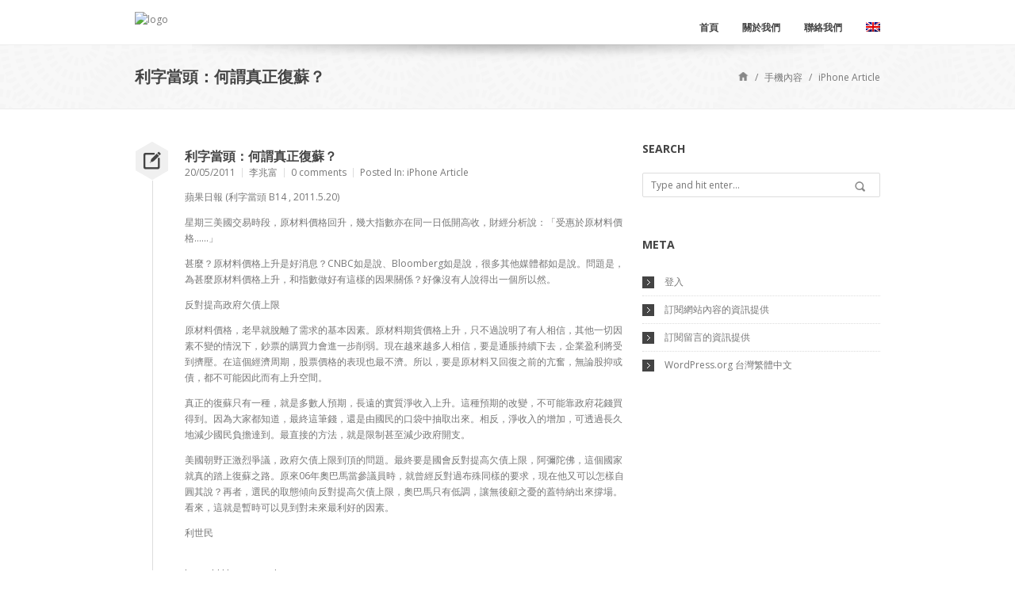

--- FILE ---
content_type: text/html; charset=UTF-8
request_url: https://www.lionrockinstitute.org/2011/05/2011-05-20-02-51-03-386/
body_size: 13021
content:
<!DOCTYPE html>
<html lang="zh-hant">
<head>
	<meta charset="UTF-8">
	<meta name="viewport" content="width=device-width">

	<title>利字當頭：何謂真正復蘇？ &#8211; The Lion Rock Institute</title>

	<!--[if lt IE 9]>
	<script src="//cdn.jsdelivr.net/html5shiv/3.7.0/html5shiv.js"></script>
	<script src="//cdn.jsdelivr.net/respond/1.3.0/respond.min.js"></script>
	<![endif]-->

	<meta name='robots' content='max-image-preview:large' />
<link rel="alternate" hreflang="zh-tw" href="https://www.lionrockinstitute.org/2011/05/2011-05-20-02-51-03-386/" />
<link rel="alternate" hreflang="x-default" href="https://www.lionrockinstitute.org/2011/05/2011-05-20-02-51-03-386/" />
<link rel="alternate" type="application/rss+xml" title="訂閱《The Lion Rock Institute》&raquo; 資訊提供" href="https://www.lionrockinstitute.org/feed/" />
<link rel="alternate" type="application/rss+xml" title="訂閱《The Lion Rock Institute》&raquo; 留言的資訊提供" href="https://www.lionrockinstitute.org/comments/feed/" />
<link rel="alternate" type="application/rss+xml" title="訂閱《The Lion Rock Institute 》&raquo;〈利字當頭：何謂真正復蘇？〉留言的資訊提供" href="https://www.lionrockinstitute.org/2011/05/2011-05-20-02-51-03-386/feed/" />
<script type="text/javascript">
/* <![CDATA[ */
window._wpemojiSettings = {"baseUrl":"https:\/\/s.w.org\/images\/core\/emoji\/15.0.3\/72x72\/","ext":".png","svgUrl":"https:\/\/s.w.org\/images\/core\/emoji\/15.0.3\/svg\/","svgExt":".svg","source":{"concatemoji":"https:\/\/www.lionrockinstitute.org\/wp-includes\/js\/wp-emoji-release.min.js?ver=6.5.7"}};
/*! This file is auto-generated */
!function(i,n){var o,s,e;function c(e){try{var t={supportTests:e,timestamp:(new Date).valueOf()};sessionStorage.setItem(o,JSON.stringify(t))}catch(e){}}function p(e,t,n){e.clearRect(0,0,e.canvas.width,e.canvas.height),e.fillText(t,0,0);var t=new Uint32Array(e.getImageData(0,0,e.canvas.width,e.canvas.height).data),r=(e.clearRect(0,0,e.canvas.width,e.canvas.height),e.fillText(n,0,0),new Uint32Array(e.getImageData(0,0,e.canvas.width,e.canvas.height).data));return t.every(function(e,t){return e===r[t]})}function u(e,t,n){switch(t){case"flag":return n(e,"\ud83c\udff3\ufe0f\u200d\u26a7\ufe0f","\ud83c\udff3\ufe0f\u200b\u26a7\ufe0f")?!1:!n(e,"\ud83c\uddfa\ud83c\uddf3","\ud83c\uddfa\u200b\ud83c\uddf3")&&!n(e,"\ud83c\udff4\udb40\udc67\udb40\udc62\udb40\udc65\udb40\udc6e\udb40\udc67\udb40\udc7f","\ud83c\udff4\u200b\udb40\udc67\u200b\udb40\udc62\u200b\udb40\udc65\u200b\udb40\udc6e\u200b\udb40\udc67\u200b\udb40\udc7f");case"emoji":return!n(e,"\ud83d\udc26\u200d\u2b1b","\ud83d\udc26\u200b\u2b1b")}return!1}function f(e,t,n){var r="undefined"!=typeof WorkerGlobalScope&&self instanceof WorkerGlobalScope?new OffscreenCanvas(300,150):i.createElement("canvas"),a=r.getContext("2d",{willReadFrequently:!0}),o=(a.textBaseline="top",a.font="600 32px Arial",{});return e.forEach(function(e){o[e]=t(a,e,n)}),o}function t(e){var t=i.createElement("script");t.src=e,t.defer=!0,i.head.appendChild(t)}"undefined"!=typeof Promise&&(o="wpEmojiSettingsSupports",s=["flag","emoji"],n.supports={everything:!0,everythingExceptFlag:!0},e=new Promise(function(e){i.addEventListener("DOMContentLoaded",e,{once:!0})}),new Promise(function(t){var n=function(){try{var e=JSON.parse(sessionStorage.getItem(o));if("object"==typeof e&&"number"==typeof e.timestamp&&(new Date).valueOf()<e.timestamp+604800&&"object"==typeof e.supportTests)return e.supportTests}catch(e){}return null}();if(!n){if("undefined"!=typeof Worker&&"undefined"!=typeof OffscreenCanvas&&"undefined"!=typeof URL&&URL.createObjectURL&&"undefined"!=typeof Blob)try{var e="postMessage("+f.toString()+"("+[JSON.stringify(s),u.toString(),p.toString()].join(",")+"));",r=new Blob([e],{type:"text/javascript"}),a=new Worker(URL.createObjectURL(r),{name:"wpTestEmojiSupports"});return void(a.onmessage=function(e){c(n=e.data),a.terminate(),t(n)})}catch(e){}c(n=f(s,u,p))}t(n)}).then(function(e){for(var t in e)n.supports[t]=e[t],n.supports.everything=n.supports.everything&&n.supports[t],"flag"!==t&&(n.supports.everythingExceptFlag=n.supports.everythingExceptFlag&&n.supports[t]);n.supports.everythingExceptFlag=n.supports.everythingExceptFlag&&!n.supports.flag,n.DOMReady=!1,n.readyCallback=function(){n.DOMReady=!0}}).then(function(){return e}).then(function(){var e;n.supports.everything||(n.readyCallback(),(e=n.source||{}).concatemoji?t(e.concatemoji):e.wpemoji&&e.twemoji&&(t(e.twemoji),t(e.wpemoji)))}))}((window,document),window._wpemojiSettings);
/* ]]> */
</script>
<style id='wp-emoji-styles-inline-css' type='text/css'>

	img.wp-smiley, img.emoji {
		display: inline !important;
		border: none !important;
		box-shadow: none !important;
		height: 1em !important;
		width: 1em !important;
		margin: 0 0.07em !important;
		vertical-align: -0.1em !important;
		background: none !important;
		padding: 0 !important;
	}
</style>
<link rel='stylesheet' id='wp-block-library-css' href='https://www.lionrockinstitute.org/wp-includes/css/dist/block-library/style.min.css?ver=6.5.7' type='text/css' media='all' />
<link rel='stylesheet' id='ife-facebook-events-block-style2-css' href='https://www.lionrockinstitute.org/wp-content/plugins/import-facebook-events/assets/css/grid-style2.css?ver=1.7.8' type='text/css' media='all' />
<link rel='stylesheet' id='wpea-wp-events-block-style2-css' href='https://www.lionrockinstitute.org/wp-content/plugins/wp-event-aggregator/assets/css/grid-style2.css?ver=1.7.9' type='text/css' media='all' />
<style id='classic-theme-styles-inline-css' type='text/css'>
/*! This file is auto-generated */
.wp-block-button__link{color:#fff;background-color:#32373c;border-radius:9999px;box-shadow:none;text-decoration:none;padding:calc(.667em + 2px) calc(1.333em + 2px);font-size:1.125em}.wp-block-file__button{background:#32373c;color:#fff;text-decoration:none}
</style>
<style id='global-styles-inline-css' type='text/css'>
body{--wp--preset--color--black: #000000;--wp--preset--color--cyan-bluish-gray: #abb8c3;--wp--preset--color--white: #ffffff;--wp--preset--color--pale-pink: #f78da7;--wp--preset--color--vivid-red: #cf2e2e;--wp--preset--color--luminous-vivid-orange: #ff6900;--wp--preset--color--luminous-vivid-amber: #fcb900;--wp--preset--color--light-green-cyan: #7bdcb5;--wp--preset--color--vivid-green-cyan: #00d084;--wp--preset--color--pale-cyan-blue: #8ed1fc;--wp--preset--color--vivid-cyan-blue: #0693e3;--wp--preset--color--vivid-purple: #9b51e0;--wp--preset--gradient--vivid-cyan-blue-to-vivid-purple: linear-gradient(135deg,rgba(6,147,227,1) 0%,rgb(155,81,224) 100%);--wp--preset--gradient--light-green-cyan-to-vivid-green-cyan: linear-gradient(135deg,rgb(122,220,180) 0%,rgb(0,208,130) 100%);--wp--preset--gradient--luminous-vivid-amber-to-luminous-vivid-orange: linear-gradient(135deg,rgba(252,185,0,1) 0%,rgba(255,105,0,1) 100%);--wp--preset--gradient--luminous-vivid-orange-to-vivid-red: linear-gradient(135deg,rgba(255,105,0,1) 0%,rgb(207,46,46) 100%);--wp--preset--gradient--very-light-gray-to-cyan-bluish-gray: linear-gradient(135deg,rgb(238,238,238) 0%,rgb(169,184,195) 100%);--wp--preset--gradient--cool-to-warm-spectrum: linear-gradient(135deg,rgb(74,234,220) 0%,rgb(151,120,209) 20%,rgb(207,42,186) 40%,rgb(238,44,130) 60%,rgb(251,105,98) 80%,rgb(254,248,76) 100%);--wp--preset--gradient--blush-light-purple: linear-gradient(135deg,rgb(255,206,236) 0%,rgb(152,150,240) 100%);--wp--preset--gradient--blush-bordeaux: linear-gradient(135deg,rgb(254,205,165) 0%,rgb(254,45,45) 50%,rgb(107,0,62) 100%);--wp--preset--gradient--luminous-dusk: linear-gradient(135deg,rgb(255,203,112) 0%,rgb(199,81,192) 50%,rgb(65,88,208) 100%);--wp--preset--gradient--pale-ocean: linear-gradient(135deg,rgb(255,245,203) 0%,rgb(182,227,212) 50%,rgb(51,167,181) 100%);--wp--preset--gradient--electric-grass: linear-gradient(135deg,rgb(202,248,128) 0%,rgb(113,206,126) 100%);--wp--preset--gradient--midnight: linear-gradient(135deg,rgb(2,3,129) 0%,rgb(40,116,252) 100%);--wp--preset--font-size--small: 13px;--wp--preset--font-size--medium: 20px;--wp--preset--font-size--large: 36px;--wp--preset--font-size--x-large: 42px;--wp--preset--spacing--20: 0.44rem;--wp--preset--spacing--30: 0.67rem;--wp--preset--spacing--40: 1rem;--wp--preset--spacing--50: 1.5rem;--wp--preset--spacing--60: 2.25rem;--wp--preset--spacing--70: 3.38rem;--wp--preset--spacing--80: 5.06rem;--wp--preset--shadow--natural: 6px 6px 9px rgba(0, 0, 0, 0.2);--wp--preset--shadow--deep: 12px 12px 50px rgba(0, 0, 0, 0.4);--wp--preset--shadow--sharp: 6px 6px 0px rgba(0, 0, 0, 0.2);--wp--preset--shadow--outlined: 6px 6px 0px -3px rgba(255, 255, 255, 1), 6px 6px rgba(0, 0, 0, 1);--wp--preset--shadow--crisp: 6px 6px 0px rgba(0, 0, 0, 1);}:where(.is-layout-flex){gap: 0.5em;}:where(.is-layout-grid){gap: 0.5em;}body .is-layout-flex{display: flex;}body .is-layout-flex{flex-wrap: wrap;align-items: center;}body .is-layout-flex > *{margin: 0;}body .is-layout-grid{display: grid;}body .is-layout-grid > *{margin: 0;}:where(.wp-block-columns.is-layout-flex){gap: 2em;}:where(.wp-block-columns.is-layout-grid){gap: 2em;}:where(.wp-block-post-template.is-layout-flex){gap: 1.25em;}:where(.wp-block-post-template.is-layout-grid){gap: 1.25em;}.has-black-color{color: var(--wp--preset--color--black) !important;}.has-cyan-bluish-gray-color{color: var(--wp--preset--color--cyan-bluish-gray) !important;}.has-white-color{color: var(--wp--preset--color--white) !important;}.has-pale-pink-color{color: var(--wp--preset--color--pale-pink) !important;}.has-vivid-red-color{color: var(--wp--preset--color--vivid-red) !important;}.has-luminous-vivid-orange-color{color: var(--wp--preset--color--luminous-vivid-orange) !important;}.has-luminous-vivid-amber-color{color: var(--wp--preset--color--luminous-vivid-amber) !important;}.has-light-green-cyan-color{color: var(--wp--preset--color--light-green-cyan) !important;}.has-vivid-green-cyan-color{color: var(--wp--preset--color--vivid-green-cyan) !important;}.has-pale-cyan-blue-color{color: var(--wp--preset--color--pale-cyan-blue) !important;}.has-vivid-cyan-blue-color{color: var(--wp--preset--color--vivid-cyan-blue) !important;}.has-vivid-purple-color{color: var(--wp--preset--color--vivid-purple) !important;}.has-black-background-color{background-color: var(--wp--preset--color--black) !important;}.has-cyan-bluish-gray-background-color{background-color: var(--wp--preset--color--cyan-bluish-gray) !important;}.has-white-background-color{background-color: var(--wp--preset--color--white) !important;}.has-pale-pink-background-color{background-color: var(--wp--preset--color--pale-pink) !important;}.has-vivid-red-background-color{background-color: var(--wp--preset--color--vivid-red) !important;}.has-luminous-vivid-orange-background-color{background-color: var(--wp--preset--color--luminous-vivid-orange) !important;}.has-luminous-vivid-amber-background-color{background-color: var(--wp--preset--color--luminous-vivid-amber) !important;}.has-light-green-cyan-background-color{background-color: var(--wp--preset--color--light-green-cyan) !important;}.has-vivid-green-cyan-background-color{background-color: var(--wp--preset--color--vivid-green-cyan) !important;}.has-pale-cyan-blue-background-color{background-color: var(--wp--preset--color--pale-cyan-blue) !important;}.has-vivid-cyan-blue-background-color{background-color: var(--wp--preset--color--vivid-cyan-blue) !important;}.has-vivid-purple-background-color{background-color: var(--wp--preset--color--vivid-purple) !important;}.has-black-border-color{border-color: var(--wp--preset--color--black) !important;}.has-cyan-bluish-gray-border-color{border-color: var(--wp--preset--color--cyan-bluish-gray) !important;}.has-white-border-color{border-color: var(--wp--preset--color--white) !important;}.has-pale-pink-border-color{border-color: var(--wp--preset--color--pale-pink) !important;}.has-vivid-red-border-color{border-color: var(--wp--preset--color--vivid-red) !important;}.has-luminous-vivid-orange-border-color{border-color: var(--wp--preset--color--luminous-vivid-orange) !important;}.has-luminous-vivid-amber-border-color{border-color: var(--wp--preset--color--luminous-vivid-amber) !important;}.has-light-green-cyan-border-color{border-color: var(--wp--preset--color--light-green-cyan) !important;}.has-vivid-green-cyan-border-color{border-color: var(--wp--preset--color--vivid-green-cyan) !important;}.has-pale-cyan-blue-border-color{border-color: var(--wp--preset--color--pale-cyan-blue) !important;}.has-vivid-cyan-blue-border-color{border-color: var(--wp--preset--color--vivid-cyan-blue) !important;}.has-vivid-purple-border-color{border-color: var(--wp--preset--color--vivid-purple) !important;}.has-vivid-cyan-blue-to-vivid-purple-gradient-background{background: var(--wp--preset--gradient--vivid-cyan-blue-to-vivid-purple) !important;}.has-light-green-cyan-to-vivid-green-cyan-gradient-background{background: var(--wp--preset--gradient--light-green-cyan-to-vivid-green-cyan) !important;}.has-luminous-vivid-amber-to-luminous-vivid-orange-gradient-background{background: var(--wp--preset--gradient--luminous-vivid-amber-to-luminous-vivid-orange) !important;}.has-luminous-vivid-orange-to-vivid-red-gradient-background{background: var(--wp--preset--gradient--luminous-vivid-orange-to-vivid-red) !important;}.has-very-light-gray-to-cyan-bluish-gray-gradient-background{background: var(--wp--preset--gradient--very-light-gray-to-cyan-bluish-gray) !important;}.has-cool-to-warm-spectrum-gradient-background{background: var(--wp--preset--gradient--cool-to-warm-spectrum) !important;}.has-blush-light-purple-gradient-background{background: var(--wp--preset--gradient--blush-light-purple) !important;}.has-blush-bordeaux-gradient-background{background: var(--wp--preset--gradient--blush-bordeaux) !important;}.has-luminous-dusk-gradient-background{background: var(--wp--preset--gradient--luminous-dusk) !important;}.has-pale-ocean-gradient-background{background: var(--wp--preset--gradient--pale-ocean) !important;}.has-electric-grass-gradient-background{background: var(--wp--preset--gradient--electric-grass) !important;}.has-midnight-gradient-background{background: var(--wp--preset--gradient--midnight) !important;}.has-small-font-size{font-size: var(--wp--preset--font-size--small) !important;}.has-medium-font-size{font-size: var(--wp--preset--font-size--medium) !important;}.has-large-font-size{font-size: var(--wp--preset--font-size--large) !important;}.has-x-large-font-size{font-size: var(--wp--preset--font-size--x-large) !important;}
.wp-block-navigation a:where(:not(.wp-element-button)){color: inherit;}
:where(.wp-block-post-template.is-layout-flex){gap: 1.25em;}:where(.wp-block-post-template.is-layout-grid){gap: 1.25em;}
:where(.wp-block-columns.is-layout-flex){gap: 2em;}:where(.wp-block-columns.is-layout-grid){gap: 2em;}
.wp-block-pullquote{font-size: 1.5em;line-height: 1.6;}
</style>
<link rel='stylesheet' id='font-awesome-css' href='https://www.lionrockinstitute.org/wp-content/plugins/import-facebook-events/assets/css/font-awesome.min.css?ver=1.7.8' type='text/css' media='all' />
<link rel='stylesheet' id='import-facebook-events-front-css' href='https://www.lionrockinstitute.org/wp-content/plugins/import-facebook-events/assets/css/import-facebook-events.css?ver=1.7.8' type='text/css' media='all' />
<link rel='stylesheet' id='import-facebook-events-front-style2-css' href='https://www.lionrockinstitute.org/wp-content/plugins/import-facebook-events/assets/css/grid-style2.css?ver=1.7.8' type='text/css' media='all' />
<link rel='stylesheet' id='wp-event-aggregator-front-css' href='https://www.lionrockinstitute.org/wp-content/plugins/wp-event-aggregator/assets/css/wp-event-aggregator.css?ver=6.5.7' type='text/css' media='all' />
<link rel='stylesheet' id='wp-event-aggregator-front-style2-css' href='https://www.lionrockinstitute.org/wp-content/plugins/wp-event-aggregator/assets/css/grid-style2.css?ver=1.7.9' type='text/css' media='all' />
<link rel='stylesheet' id='wpml-legacy-horizontal-list-0-css' href='https://www.lionrockinstitute.org/wp-content/plugins/sitepress-multilingual-cms/templates/language-switchers/legacy-list-horizontal/style.min.css?ver=1' type='text/css' media='all' />
<style id='wpml-legacy-horizontal-list-0-inline-css' type='text/css'>
.wpml-ls-sidebars-footer-3, .wpml-ls-sidebars-footer-3 .wpml-ls-sub-menu, .wpml-ls-sidebars-footer-3 a {border-color:#cdcdcd;}.wpml-ls-sidebars-footer-3 a, .wpml-ls-sidebars-footer-3 .wpml-ls-sub-menu a, .wpml-ls-sidebars-footer-3 .wpml-ls-sub-menu a:link, .wpml-ls-sidebars-footer-3 li:not(.wpml-ls-current-language) .wpml-ls-link, .wpml-ls-sidebars-footer-3 li:not(.wpml-ls-current-language) .wpml-ls-link:link {color:#444444;background-color:#ffffff;}.wpml-ls-sidebars-footer-3 .wpml-ls-sub-menu a:hover,.wpml-ls-sidebars-footer-3 .wpml-ls-sub-menu a:focus, .wpml-ls-sidebars-footer-3 .wpml-ls-sub-menu a:link:hover, .wpml-ls-sidebars-footer-3 .wpml-ls-sub-menu a:link:focus {color:#000000;background-color:#eeeeee;}.wpml-ls-sidebars-footer-3 .wpml-ls-current-language > a {color:#444444;background-color:#ffffff;}.wpml-ls-sidebars-footer-3 .wpml-ls-current-language:hover>a, .wpml-ls-sidebars-footer-3 .wpml-ls-current-language>a:focus {color:#000000;background-color:#eeeeee;}
.wpml-ls-statics-shortcode_actions, .wpml-ls-statics-shortcode_actions .wpml-ls-sub-menu, .wpml-ls-statics-shortcode_actions a {border-color:#cdcdcd;}.wpml-ls-statics-shortcode_actions a, .wpml-ls-statics-shortcode_actions .wpml-ls-sub-menu a, .wpml-ls-statics-shortcode_actions .wpml-ls-sub-menu a:link, .wpml-ls-statics-shortcode_actions li:not(.wpml-ls-current-language) .wpml-ls-link, .wpml-ls-statics-shortcode_actions li:not(.wpml-ls-current-language) .wpml-ls-link:link {color:#444444;background-color:#ffffff;}.wpml-ls-statics-shortcode_actions .wpml-ls-sub-menu a:hover,.wpml-ls-statics-shortcode_actions .wpml-ls-sub-menu a:focus, .wpml-ls-statics-shortcode_actions .wpml-ls-sub-menu a:link:hover, .wpml-ls-statics-shortcode_actions .wpml-ls-sub-menu a:link:focus {color:#000000;background-color:#eeeeee;}.wpml-ls-statics-shortcode_actions .wpml-ls-current-language > a {color:#444444;background-color:#ffffff;}.wpml-ls-statics-shortcode_actions .wpml-ls-current-language:hover>a, .wpml-ls-statics-shortcode_actions .wpml-ls-current-language>a:focus {color:#000000;background-color:#eeeeee;}
</style>
<link rel='stylesheet' id='mc4wp-form-basic-css' href='https://www.lionrockinstitute.org/wp-content/plugins/mailchimp-for-wp/assets/css/form-basic.css?ver=4.9.13' type='text/css' media='all' />
<link rel='stylesheet' id='whisper-css' href='https://www.lionrockinstitute.org/wp-content/themes/whisper/css/main.css?ver=6.5.7' type='text/css' media='all' />
<link rel='stylesheet' id='whisper-child-css' href='https://www.lionrockinstitute.org/wp-content/themes/whisper-child/style.css?ver=6.5.7' type='text/css' media='all' />
<link rel='stylesheet' id='jquery-jplayer-css' href='https://www.lionrockinstitute.org/wp-content/themes/whisper/js/jplayer/skin/pixel-industry/pixel-industry.css?ver=6.5.7' type='text/css' media='all' />
<link rel='stylesheet' id='jquery-prettyPhoto-css' href='https://www.lionrockinstitute.org/wp-content/themes/whisper/js/prettyPhoto/prettyPhoto.css?ver=6.5.7' type='text/css' media='all' />
<script type="text/javascript" src="https://www.lionrockinstitute.org/wp-includes/js/jquery/jquery.min.js?ver=3.7.1" id="jquery-core-js"></script>
<script type="text/javascript" src="https://www.lionrockinstitute.org/wp-includes/js/jquery/jquery-migrate.min.js?ver=3.4.1" id="jquery-migrate-js"></script>
<script type="text/javascript" src="https://www.lionrockinstitute.org/wp-content/plugins/coinwidget-shortcode/coin_js_wrapper.php?ver=6.5.7" id="ko-coinwidget-js"></script>
<script type="text/javascript" id="wpml-browser-redirect-js-extra">
/* <![CDATA[ */
var wpml_browser_redirect_params = {"pageLanguage":"zh-hant","languageUrls":{"zh_tw":"https:\/\/www.lionrockinstitute.org\/2011\/05\/2011-05-20-02-51-03-386\/","zh":"https:\/\/www.lionrockinstitute.org\/2011\/05\/2011-05-20-02-51-03-386\/","tw":"https:\/\/www.lionrockinstitute.org\/2011\/05\/2011-05-20-02-51-03-386\/","zh-hant":"https:\/\/www.lionrockinstitute.org\/2011\/05\/2011-05-20-02-51-03-386\/"},"cookie":{"name":"_icl_visitor_lang_js","domain":"www.lionrockinstitute.org","path":"\/","expiration":24}};
/* ]]> */
</script>
<script type="text/javascript" src="https://www.lionrockinstitute.org/wp-content/plugins/sitepress-multilingual-cms/dist/js/browser-redirect/app.js?ver=486900" id="wpml-browser-redirect-js"></script>
<link rel="https://api.w.org/" href="https://www.lionrockinstitute.org/wp-json/" /><link rel="alternate" type="application/json" href="https://www.lionrockinstitute.org/wp-json/wp/v2/posts/982" /><link rel="EditURI" type="application/rsd+xml" title="RSD" href="https://www.lionrockinstitute.org/xmlrpc.php?rsd" />
<meta name="generator" content="WordPress 6.5.7" />
<link rel="canonical" href="https://www.lionrockinstitute.org/2011/05/2011-05-20-02-51-03-386/" />
<link rel='shortlink' href='https://www.lionrockinstitute.org/?p=982' />
<link rel="alternate" type="application/json+oembed" href="https://www.lionrockinstitute.org/wp-json/oembed/1.0/embed?url=https%3A%2F%2Fwww.lionrockinstitute.org%2F2011%2F05%2F2011-05-20-02-51-03-386%2F" />
<link rel="alternate" type="text/xml+oembed" href="https://www.lionrockinstitute.org/wp-json/oembed/1.0/embed?url=https%3A%2F%2Fwww.lionrockinstitute.org%2F2011%2F05%2F2011-05-20-02-51-03-386%2F&#038;format=xml" />
<meta name="generator" content="WPML ver:4.8.6 stt:63,1;" />
<meta property="fb:app_id" content="575633532814714"/><style>.mc4wp-checkbox-wp-comment-form{clear:both;width:auto;display:block;position:static}.mc4wp-checkbox-wp-comment-form input{float:none;vertical-align:middle;-webkit-appearance:checkbox;width:auto;max-width:21px;margin:0 6px 0 0;padding:0;position:static;display:inline-block!important}.mc4wp-checkbox-wp-comment-form label{float:none;cursor:pointer;width:auto;margin:0 0 16px;display:block;position:static}</style><style>.mc4wp-checkbox-wp-registration-form{clear:both;width:auto;display:block;position:static}.mc4wp-checkbox-wp-registration-form input{float:none;vertical-align:middle;-webkit-appearance:checkbox;width:auto;max-width:21px;margin:0 6px 0 0;padding:0;position:static;display:inline-block!important}.mc4wp-checkbox-wp-registration-form label{float:none;cursor:pointer;width:auto;margin:0 0 16px;display:block;position:static}</style><meta name="description" content="&lt;p&gt;蘋果日報 (利字當頭 B14 , 201...&lt;/p&gt;"><meta name="generator" content="Powered by Slider Revolution 6.7.11 - responsive, Mobile-Friendly Slider Plugin for WordPress with comfortable drag and drop interface." />
<link rel="icon" href="https://www.lionrockinstitute.org/wp-content/uploads/mailchimp-2-60x60.jpg" sizes="32x32" />
<link rel="icon" href="https://www.lionrockinstitute.org/wp-content/uploads/mailchimp-2.jpg" sizes="192x192" />
<link rel="apple-touch-icon" href="https://www.lionrockinstitute.org/wp-content/uploads/mailchimp-2.jpg" />
<meta name="msapplication-TileImage" content="https://www.lionrockinstitute.org/wp-content/uploads/mailchimp-2.jpg" />
<script>function setREVStartSize(e){
			//window.requestAnimationFrame(function() {
				window.RSIW = window.RSIW===undefined ? window.innerWidth : window.RSIW;
				window.RSIH = window.RSIH===undefined ? window.innerHeight : window.RSIH;
				try {
					var pw = document.getElementById(e.c).parentNode.offsetWidth,
						newh;
					pw = pw===0 || isNaN(pw) || (e.l=="fullwidth" || e.layout=="fullwidth") ? window.RSIW : pw;
					e.tabw = e.tabw===undefined ? 0 : parseInt(e.tabw);
					e.thumbw = e.thumbw===undefined ? 0 : parseInt(e.thumbw);
					e.tabh = e.tabh===undefined ? 0 : parseInt(e.tabh);
					e.thumbh = e.thumbh===undefined ? 0 : parseInt(e.thumbh);
					e.tabhide = e.tabhide===undefined ? 0 : parseInt(e.tabhide);
					e.thumbhide = e.thumbhide===undefined ? 0 : parseInt(e.thumbhide);
					e.mh = e.mh===undefined || e.mh=="" || e.mh==="auto" ? 0 : parseInt(e.mh,0);
					if(e.layout==="fullscreen" || e.l==="fullscreen")
						newh = Math.max(e.mh,window.RSIH);
					else{
						e.gw = Array.isArray(e.gw) ? e.gw : [e.gw];
						for (var i in e.rl) if (e.gw[i]===undefined || e.gw[i]===0) e.gw[i] = e.gw[i-1];
						e.gh = e.el===undefined || e.el==="" || (Array.isArray(e.el) && e.el.length==0)? e.gh : e.el;
						e.gh = Array.isArray(e.gh) ? e.gh : [e.gh];
						for (var i in e.rl) if (e.gh[i]===undefined || e.gh[i]===0) e.gh[i] = e.gh[i-1];
											
						var nl = new Array(e.rl.length),
							ix = 0,
							sl;
						e.tabw = e.tabhide>=pw ? 0 : e.tabw;
						e.thumbw = e.thumbhide>=pw ? 0 : e.thumbw;
						e.tabh = e.tabhide>=pw ? 0 : e.tabh;
						e.thumbh = e.thumbhide>=pw ? 0 : e.thumbh;
						for (var i in e.rl) nl[i] = e.rl[i]<window.RSIW ? 0 : e.rl[i];
						sl = nl[0];
						for (var i in nl) if (sl>nl[i] && nl[i]>0) { sl = nl[i]; ix=i;}
						var m = pw>(e.gw[ix]+e.tabw+e.thumbw) ? 1 : (pw-(e.tabw+e.thumbw)) / (e.gw[ix]);
						newh =  (e.gh[ix] * m) + (e.tabh + e.thumbh);
					}
					var el = document.getElementById(e.c);
					if (el!==null && el) el.style.height = newh+"px";
					el = document.getElementById(e.c+"_wrapper");
					if (el!==null && el) {
						el.style.height = newh+"px";
						el.style.display = "block";
					}
				} catch(e){
					console.log("Failure at Presize of Slider:" + e)
				}
			//});
		  };</script>
</head>

<body class="post-template-default single single-post postid-982 single-format-standard wp-custom-logo red wide">

	<div id="wrapper">

		<header id="header">
			<div class="clearfix inner">
								<div id="logo" class="left">
					<a href="https://www.lionrockinstitute.org/" title="">
						<img alt='logo' src='http://lionrock.wpengine.com/wp-content/uploads/LionLogo.png'>					</a>
				</div>

				<div id="nav-container" class="right">

					
					<nav id="nav">
						<ul id="menu-menu-cn" class="menu"><li id="menu-item-3629" class="menu-item menu-item-type-post_type menu-item-object-page menu-item-home menu-item-3629"><a href="https://www.lionrockinstitute.org/">首頁</a></li>
<li id="menu-item-4521" class="menu-item menu-item-type-post_type menu-item-object-page menu-item-4521"><a href="https://www.lionrockinstitute.org/%e9%97%9c%e6%96%bc%e6%88%91%e5%80%91/">關於我們</a></li>
<li id="menu-item-5853" class="menu-item menu-item-type-post_type menu-item-object-page menu-item-5853"><a href="https://www.lionrockinstitute.org/contact-lri/">聯絡我們</a></li>
<li class="menu-item menu-item-type-post_type menu-item-object-page mp_custom_flag mp_menu-cn"><a href="https://www.lionrockinstitute.org/en/"><img src="https://www.lionrockinstitute.org/wp-content/plugins/sitepress-multilingual-cms/res/flags/en.png" height="12" alt="en" width="18" /></a></li></ul>					</nav>

									</div>
			</div>
		</header>

		<div class="top-shadow"></div>
<section class="featured-title">
	<div class="container_12">
		<div class="grid_12">
			<div class="title left">
				<h1>利字當頭：何謂真正復蘇？</h1>			</div>

			<ul class="breadcrumbs right"><li><span itemscope itemtype="http://data-vocabulary.org/Breadcrumb">
				<a class="home" href="https://www.lionrockinstitute.org/" itemprop="url"><span itemprop="title">Home</span></a>
			</span></li><li>/</li><li>
		<span itemscope itemtype="http://data-vocabulary.org/Breadcrumb">
			<a href="https://www.lionrockinstitute.org/category/2011-03-09-07-10-57/" itemprop="url"><span itemprop="title">手機內容</span></a>
		</span>
	</li><li>/</li><li>
		<span itemscope itemtype="http://data-vocabulary.org/Breadcrumb">
			<a href="https://www.lionrockinstitute.org/category/2011-03-09-07-10-57/iphone-article/" itemprop="url"><span itemprop="title">iPhone Article</span></a>
		</span>
	</li></ul>		</div>
	</div>
</section>

<div id="main" class="container_12">

	<section id="content" class="hfeed blog-post-single grid_8" role="main">
	<article class="post-982 post type-post status-publish format-standard hentry category-iphone-article clearfix">
		
<div class="post-body-container">
	<a class='format-icon' href=''><i class='serviceicon-write'></i></a>
	<div class="post-body">
		<h1 class="entry-title"><a href="https://www.lionrockinstitute.org/2011/05/2011-05-20-02-51-03-386/" title="利字當頭：何謂真正復蘇？" rel="bookmark">利字當頭：何謂真正復蘇？</a></h1>			<ul class="post-meta clearfix">
					<li>
				<time class="date updated" datetime="2011-05-20T02:39:27+08:00" pubdate>20/05/2011</time>
			</li>
							<li>
				<span class="author vcard"><a class="url fn n" href="https://www.lionrockinstitute.org/author/lee/" title="View all posts by 李兆富" rel="author">李兆富</a></span>			</li>
							<li>
				<a href="https://www.lionrockinstitute.org/2011/05/2011-05-20-02-51-03-386/#respond" class="comments-link" >0 comments</a>			</li>
							<li>
				<span>Posted In: </span><a href="https://www.lionrockinstitute.org/category/2011-03-09-07-10-57/iphone-article/" rel="category tag">iPhone Article</a>			</li>
			</ul>
		<div class="entry-content"><p>蘋果日報 (利字當頭 B14 , 2011.5.20)</p>
<p>星期三美國交易時段，原材料價格回升，幾大指數亦在同一日低開高收，財經分析說：「受惠於原材料價格……」</p>
<p><span id="more-982"></span></p>
<p>甚麼？原材料價格上升是好消息？CNBC如是說、Bloomberg如是說，很多其他媒體都如是說。問題是，為甚麼原材料價格上升，和指數做好有這樣的因果關係？好像沒有人說得出一個所以然。</p>
<p>反對提高政府欠債上限</p>
<p>原材料價格，老早就脫離了需求的基本因素。原材料期貨價格上升，只不過說明了有人相信，其他一切因素不變的情況下，鈔票的購買力會進一步削弱。現在越來越多人相信，要是通脹持續下去，企業盈利將受到擠壓。在這個經濟周期，股票價格的表現也最不濟。所以，要是原材料又回復之前的亢奮，無論股抑或債，都不可能因此而有上升空間。</p>
<p>真正的復蘇只有一種，就是多數人預期，長遠的實質淨收入上升。這種預期的改變，不可能靠政府花錢買得到。因為大家都知道，最終這筆錢，還是由國民的口袋中抽取出來。相反，淨收入的增加，可透過長久地減少國民負擔達到。最直接的方法，就是限制甚至減少政府開支。</p>
<p>美國朝野正激烈爭議，政府欠債上限到頂的問題。最終要是國會反對提高欠債上限，阿彌陀佛，這個國家就真的踏上復蘇之路。原來06年奧巴馬當參議員時，就曾經反對過布殊同樣的要求，現在他又可以怎樣自圓其說？再者，選民的取態傾向反對提高欠債上限，奧巴馬只有低調，讓無後顧之憂的蓋特納出來撐場。看來，這就是暫時可以見到對未來最利好的因素。</p>
<p>利世民</p>
<p> <br /><a href="http://hkliberty.wordpress.com">http://hkliberty.wordpress.com</a></p>
<p> </p>
<p></p>
<div id="wpdevar_comment_1" style="width:100%;text-align:left;">
		<span style="padding: 10px;font-size:16px;font-family:Arial,Helvetica Neue,Helvetica,sans-serif;color:#000000;">Facebook Comments</span>
		<div class="fb-comments" data-href="https://www.lionrockinstitute.org/2011/05/2011-05-20-02-51-03-386/" data-order-by="social" data-numposts="10" data-width="100%" style="display:block;"></div></div><style>#wpdevar_comment_1 span,#wpdevar_comment_1 iframe{width:100% !important;} #wpdevar_comment_1 iframe{max-height: 100% !important;}</style></div>			<p class="post-tags">
			</p>
		</div>
</div>

	</article>

	<div class="comments">

	<!-- have_comments -->

		<div id="respond" class="comment-respond">
		<h3 id="reply-title" class="comment-reply-title">Leave a comment <small><a rel="nofollow" id="cancel-comment-reply-link" href="/2011/05/2011-05-20-02-51-03-386/#respond" style="display:none;">取消回覆</a></small></h3><p class="must-log-in">很抱歉，必須<a href="https://www.lionrockinstitute.org/lr-login?redirect_to=https%3A%2F%2Fwww.lionrockinstitute.org%2F2011%2F05%2F2011-05-20-02-51-03-386%2F">登入</a>網站才能發佈留言。</p>	</div><!-- #respond -->
	
</div>
</section><aside class="grid_4" id="sidebar">
	<div class="widget widget_search" id="search-2"><h5 class="widget-title">Search</h5><form class="search-form" method="get" action="https://www.lionrockinstitute.org/">
	<input type="text" placeholder="Type and hit enter..." name="s">
	<input type="submit">
</form></div><div class="widget widget_meta" id="meta-2"><h5 class="widget-title">Meta</h5>
		<ul>
						<li><a href="https://www.lionrockinstitute.org/lr-login">登入</a></li>
			<li><a href="https://www.lionrockinstitute.org/feed/">訂閱網站內容的資訊提供</a></li>
			<li><a href="https://www.lionrockinstitute.org/comments/feed/">訂閱留言的資訊提供</a></li>

			<li><a href="https://tw.wordpress.org/">WordPress.org 台灣繁體中文</a></li>
		</ul>

		</div></aside>
</div><!-- #main -->

<footer id="footer">

	<div id="footer-sidebars" class="container_12">
							<div class="footer-widget grid_4">
				<div class="widget widget_text" id="text-3">			<div class="textwidget"><p>The Lion Rock Institute (HK) Limited<br />
Room 1104 Crawford House, 70 Queen&#8217;s Road Central, Central, Hong Kong.<br />
Email: ken.ng@lionrockinstitute.org</p>
</div>
		</div>			</div>
					<div class="footer-widget grid_4">
				<div class="widget whisper-social-links" id="whisper-social-links-2"><h5 class="widget-title">Links</h5><a href='http://www.facebook.com/#!/pages/The-Lion-Rock-Institute/61151328430?v=wall&ref=ts' class='pixons-facebook-1 social-link' rel='nofollow' title='Facebook'></a><a href='http://twitter.com/lion_rock' class='pixons-twitter-1 social-link' rel='nofollow' title='Twitter'></a><a href='http://www.youtube.com/user/TheLionRockInstitute' class='pixons-youtube social-link' rel='nofollow' title='YouTube'></a><a href='https://www.lionrockinstitute.org/feed/' class='pixons-rss social-link' rel='nofollow' title='RSS'></a></div>			</div>
					<div class="footer-widget grid_4">
				<div class="widget widget_icl_lang_sel_widget" id="icl_lang_sel_widget-1">
<div class="lang_sel_list_horizontal wpml-ls-sidebars-footer-3 wpml-ls wpml-ls-legacy-list-horizontal" id="lang_sel_list">
	<ul role="menu"><li class="icl-zh-hant wpml-ls-slot-footer-3 wpml-ls-item wpml-ls-item-zh-hant wpml-ls-current-language wpml-ls-first-item wpml-ls-last-item wpml-ls-item-legacy-list-horizontal" role="none">
				<a href="https://www.lionrockinstitute.org/2011/05/2011-05-20-02-51-03-386/" class="wpml-ls-link" role="menuitem" >
                                <img
            class="wpml-ls-flag iclflag"
            src="https://www.lionrockinstitute.org/wp-content/uploads/flags/hk.png"
            alt=""
            
            
    /><span class="wpml-ls-native icl_lang_sel_native" role="menuitem">繁體中文</span></a>
			</li></ul>
</div>
</div>			</div>
			</div><!-- #footer-sidebars -->

	<div id="footer-text">
		<div class="container_12">
			<div class="grid_6">Copyright ©2026 <a class="site-link" href="https://www.lionrockinstitute.org/" title="The Lion Rock Institute" rel="home">The Lion Rock Institute</a>. All rights reserved.</div>		</div>
	</div><!-- .copyright-container -->

</footer>

</div><!-- #wrapper -->


		<script>
			window.RS_MODULES = window.RS_MODULES || {};
			window.RS_MODULES.modules = window.RS_MODULES.modules || {};
			window.RS_MODULES.waiting = window.RS_MODULES.waiting || [];
			window.RS_MODULES.defered = true;
			window.RS_MODULES.moduleWaiting = window.RS_MODULES.moduleWaiting || {};
			window.RS_MODULES.type = 'compiled';
		</script>
		        <div id="fb-root"></div>
		<script async defer crossorigin="anonymous" src="https://connect.facebook.net/en_US/sdk.js#xfbml=1&version=v13.0&appId=575633532814714&autoLogAppEvents=1"></script>	
    <link rel='stylesheet' id='dashicons-css' href='https://www.lionrockinstitute.org/wp-includes/css/dashicons.min.css?ver=6.5.7' type='text/css' media='all' />
<link rel='stylesheet' id='thickbox-css' href='https://www.lionrockinstitute.org/wp-includes/js/thickbox/thickbox.css?ver=6.5.7' type='text/css' media='all' />
<link rel='stylesheet' id='rs-plugin-settings-css' href='//www.lionrockinstitute.org/wp-content/plugins/revslider/sr6/assets/css/rs6.css?ver=6.7.11' type='text/css' media='all' />
<style id='rs-plugin-settings-inline-css' type='text/css'>
#rs-demo-id {}
</style>
<script type="text/javascript" src="https://www.lionrockinstitute.org/wp-content/plugins/fitwp-shortcodes/js/frontend.js?ver=6.5.7" id="fitsc-js"></script>
<script type="text/javascript" src="//www.lionrockinstitute.org/wp-content/plugins/revslider/sr6/assets/js/rbtools.min.js?ver=6.7.11" defer async id="tp-tools-js"></script>
<script type="text/javascript" src="//www.lionrockinstitute.org/wp-content/plugins/revslider/sr6/assets/js/rs6.min.js?ver=6.7.11" defer async id="revmin-js"></script>
<script type="text/javascript" src="https://www.lionrockinstitute.org/wp-content/themes/whisper/js/jplayer/jquery.jplayer.min.js?ver=2.2.0" id="jquery-jplayer-js"></script>
<script type="text/javascript" src="https://www.lionrockinstitute.org/wp-content/themes/whisper/js/prettyPhoto/jquery.prettyPhoto.js?ver=3.1.5" id="jquery-prettyPhoto-js"></script>
<script type="text/javascript" src="https://www.lionrockinstitute.org/wp-content/themes/whisper/js/jquery.flexslider.js?ver=6.5.7" id="jquery-flexslider-js"></script>
<script type="text/javascript" src="https://www.lionrockinstitute.org/wp-content/themes/whisper/js/jquery.carouFredSel-6.0.0-packed.js?ver=6.0.0" id="jquery-carouFredSel-js"></script>
<script type="text/javascript" id="whisper-js-extra">
/* <![CDATA[ */
var Whisper = {"navDefault":"Go to..."};
/* ]]> */
</script>
<script type="text/javascript" src="https://www.lionrockinstitute.org/wp-content/themes/whisper/js/script.js?ver=6.5.7" id="whisper-js"></script>
<script type="text/javascript" src="https://www.lionrockinstitute.org/wp-includes/js/comment-reply.min.js?ver=6.5.7" id="comment-reply-js" async="async" data-wp-strategy="async"></script>
<script type="text/javascript" id="thickbox-js-extra">
/* <![CDATA[ */
var thickboxL10n = {"next":"\u4e0b\u4e00\u5f35 >","prev":"< \u4e0a\u4e00\u5f35","image":"\u5716\u7247","of":"\/","close":"\u95dc\u9589","noiframes":"\u9019\u9805\u529f\u80fd\u9700\u8981 iframe \u624d\u80fd\u9054\u6210\u3002\u4f60\u505c\u7528\u4e86\u76ee\u524d\u4f7f\u7528\u7684\u700f\u89bd\u5668\u7684 iframe \u529f\u80fd\u6216\u76ee\u524d\u4f7f\u7528\u7684\u700f\u89bd\u5668\u4e0d\u652f\u63f4 iframe \u529f\u80fd\u3002","loadingAnimation":"https:\/\/www.lionrockinstitute.org\/wp-includes\/js\/thickbox\/loadingAnimation.gif"};
/* ]]> */
</script>
<script type="text/javascript" src="https://www.lionrockinstitute.org/wp-includes/js/thickbox/thickbox.js?ver=3.1-20121105" id="thickbox-js"></script>
<script>if ( typeof google !== "object" || typeof google.maps !== "object" )
				document.write('<script src="//maps.google.com/maps/api/js?sensor=false"><\/script>')</script><script>jQuery(function($){} )</script>
</body>
</html>
